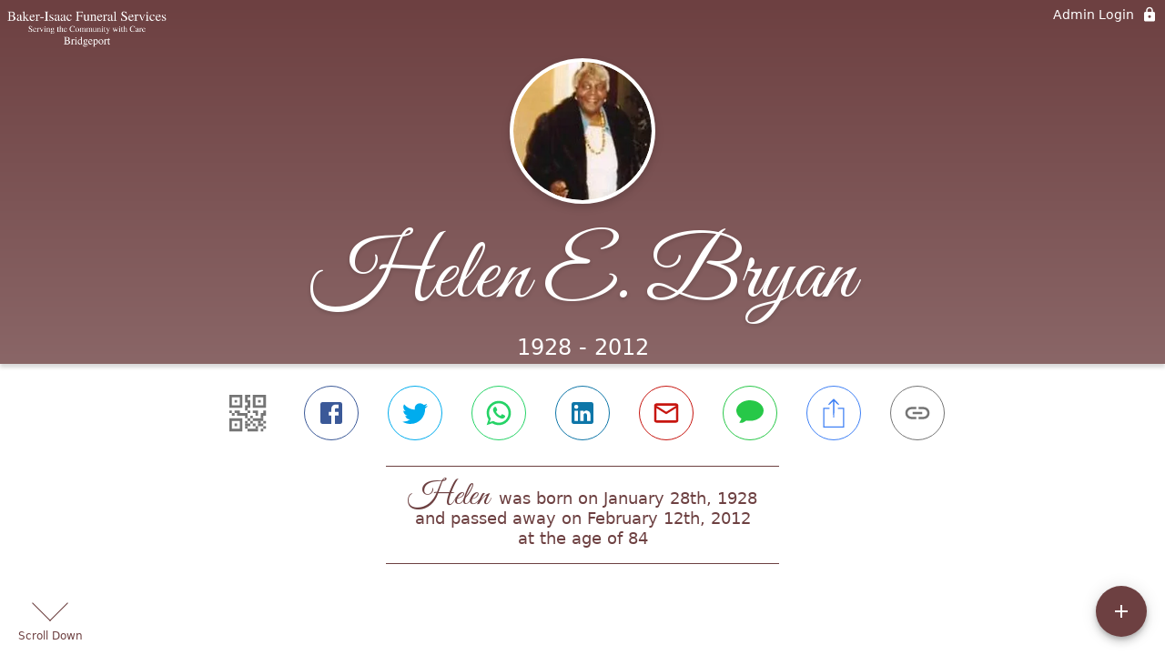

--- FILE ---
content_type: text/html; charset=utf-8
request_url: https://www.bakerfuneralservices.com/obituaries/helen-bryan-2012
body_size: 3176
content:
<!DOCTYPE html>
    <html lang="en">
    <head>
        <meta charset="utf-8">
        
        <meta name="viewport" content="width=device-width, initial-scale=1.0, maximum-scale=1.0, user-scalable=0" />
        <meta name="theme-color" content="#000000">
        <meta name=”mobile-web-app-capable” content=”yes”>
        <meta http-equiv="cache-control" content="no-cache, no-store" />
        <meta http-equiv="expires" content="Tue, 01 Jan 1980 1:00:00 GMT" />
        <meta http-equiv="pragma" content="no-cache" />

        <meta property="og:image" prefix="og: http://ogp.me/ns#" id="meta-og-image" content="https://res.cloudinary.com/gather-app-prod/image/upload/a_0,c_thumb,g_face,h_200,r_0,w_200/b_white,c_pad,d_gather_square.png,f_auto,h_630,q_auto,r_0,w_1200/v1/prod/user_provided/case/1175689/case/1750959290349-MlAyw88KiKx" />
        <meta property="og:site_name" prefix="og: http://ogp.me/ns#" content="Helen E. Bryan Obituary (1928 - 2012)" />
        <meta property="og:image:width" content="1200" />
        <meta property="og:image:height" content="630" />
        <meta property="og:title" content="Helen E. Bryan Obituary (1928 - 2012)" />
        <meta property="og:description" content="Helen was born on January 28th, 1928 and passed away on 
        February 12th, 2012 at the age of 84" />
        <meta property="og:type" content="website" />
        <meta property="og:url" content="https://bakerfuneralservices.com/obituaries/helen-bryan-2012" />
        
        <meta property="fb:app_id" content="148316406021251" />

        <meta id="meta-case-name" content="helen-bryan-2012" />
        <meta id="meta-case-fname" content="Helen" />
        <meta id="meta-case-lname" content="Bryan" />
        <meta id="meta-case-display-name" content="Helen E. Bryan" />
        <meta id="meta-case-theme-color" content="#6d4041" />
        <meta id="meta-case-profile-photo" content="https://res.cloudinary.com/gather-app-prod/image/upload/a_0,c_thumb,g_face,h_200,r_0,w_200/c_limit,f_auto,h_304,q_auto,r_max,w_304/v1/prod/user_provided/case/1175689/case/1750959290349-MlAyw88KiKx" />
        <meta id="meta-case-font-family" content="Great+Vibes" />
        <meta name="description" content="Helen was born on January 28th, 1928 and passed away on 
        February 12th, 2012 at the age of 84" />
        

        <link id="meta-fh-logo" href="https://res.cloudinary.com/gather-app-prod/image/upload/c_limit,f_auto,h_184,q_auto,w_640/v1/prod/user_provided/funeral_home/894/1638999953527-4xBDI1o-Ox" />
        <link rel="manifest" id="gather-manifest" href="/static/manifest.json">
        <link id="fav-icon" rel="shortcut icon" type="image/png" href="https://res.cloudinary.com/gather-app-prod/image/upload/a_0,c_crop,h_438,r_0,w_438,x_129,y_88/c_limit,d_gather_square.png,f_png,h_64,q_auto,r_0,w_64/v1/prod/user_provided/funeral_home/894/1638393286849-inLoHXuq2x" />
        <link id="fav-apple-icon" rel="apple-touch-icon" href="https://res.cloudinary.com/gather-app-prod/image/upload/a_0,c_crop,h_438,r_0,w_438,x_129,y_88/c_limit,d_gather_square.png,f_png,h_64,q_auto,r_0,w_64/v1/prod/user_provided/funeral_home/894/1638393286849-inLoHXuq2x">
        <link id="fav-apple-icon-precomposed" rel="apple-touch-icon-precomposed" href="https://res.cloudinary.com/gather-app-prod/image/upload/a_0,c_crop,h_438,r_0,w_438,x_129,y_88/c_limit,d_gather_square.png,f_png,h_64,q_auto,r_0,w_64/v1/prod/user_provided/funeral_home/894/1638393286849-inLoHXuq2x">

        <link rel="canonical" href="https://www.bakerfuneralservices.com/obituaries/helen-bryan-2012" />

        <link rel="preconnect" crossorigin="anonymous" href="https://fonts.gstatic.com">
        <link rel="stylesheet" href="https://fonts.googleapis.com/icon?family=Material+Icons|Material+Icons+Outlined">
        <link rel="stylesheet" href="https://fonts.googleapis.com/css?family=Roboto:300,400,500">
        <link rel="stylesheet" href="https://fonts.googleapis.com/css2?family=Great+Vibes&display=swap">
        <link rel="stylesheet" href="https://fonts.googleapis.com/css2?family=Montserrat:ital,wght@0,100..900;1,100..900&display=swap" />
        <link rel="stylesheet" href="https://fonts.googleapis.com/css2?family=EB+Garamond:ital,wght@0,400..800;1,400..800&display=swap"/>
        <link rel="stylesheet" href="https://fonts.googleapis.com/css2?family=Tinos:ital,wght@0,400;0,700;1,400;1,700&display=swap"/>
        <link rel="stylesheet" href="https://fonts.googleapis.com/css2?family=Poppins:ital,wght@0,100;0,200;0,300;0,400;0,500;0,600;0,700;0,800;0,900;1,100;1,200;1,300;1,400;1,500;1,600;1,700;1,800;1,900&display=swap"/>
        <link rel="stylesheet" href="https://fonts.googleapis.com/css2?family=Great+Vibes&display=swap"/>


        <link rel="stylesheet" href="/static/css/styles20220620.css">
        <link rel="stylesheet" href="/static/css/calendly.css">
        <link rel="stylesheet" href="/static/css/caseLoadingPage20230131.css">
        <link rel="stylesheet" href="/static/js/index-D9zoTKqK.css">
        <script async src='https://www.google-analytics.com/analytics.js'></script>

        <title>Helen E. Bryan Obituary (1928 - 2012)</title>
        <script type="application/ld+json">{"@context":"https://schema.org","@graph":[{"@type":"NewsArticle","headline":"Helen E. Bryan Obituary","image":["https://res.cloudinary.com/gather-app-prod/image/upload/a_0,c_thumb,g_face,h_200,r_0,w_200/ar_1:1,c_crop,f_auto,g_faces:auto,q_auto,w_200/c_limit,w_1200/v1/prod/user_provided/case/1175689/case/1750959290349-MlAyw88KiKx","https://res.cloudinary.com/gather-app-prod/image/upload/a_0,c_thumb,g_face,h_200,r_0,w_200/ar_4:3,c_crop,f_auto,g_faces:auto,q_auto,w_200/c_limit,w_1200/v1/prod/user_provided/case/1175689/case/1750959290349-MlAyw88KiKx","https://res.cloudinary.com/gather-app-prod/image/upload/a_0,c_thumb,g_face,h_200,r_0,w_200/ar_16:9,c_crop,f_auto,g_faces:auto,q_auto,w_200/c_limit,w_1200/v1/prod/user_provided/case/1175689/case/1750959290349-MlAyw88KiKx"],"wordCount":216,"articleBody":"Helen E. Bryan, age 84, departed this life peacefully on February 12, 2012 at the Norwalk Hospital. Helen was born on January 28, 1928 in Stamford, CT, to the late William and Annie Walters. She attended and graduated from the Stamford School system. She was self-employed running her own cleaning service most of her life. Upon retiring from the cleaning business she became a companion to the sick, still as a self-employed woman. \r\n\r\nHelen was pre-deceased by her husband Eugene Bryan; her sisters, Catherine Shores, Bessie Collins, and Mamie Wilson; as well as a brother, Henry Walters.\r\n\r\nSurvived by her three loving daughters, Dorathea Brown (Lewis), Regina Bryan, and Debra Bryan-Spearman (Isaac) all of Norwalk, CT; seven grandchildren, Lewis Brown Jr. (Nakia), Chanelle Brown, Chassity Brimely, Corey Bryan, Isaac Spearman Jr., and Andre Spearman; one great-grandson, Dayvon Brown; one great-granddaughter, Zyairah Nichols; a brother, William Walters of Stamford, CT; a sister, Naomi Walters of Norwalk, CT; a loving aunt, Nellie Harris of Stamford, CT; and two special nieces she regarded as daughters, Natasha Bryan and Monique Powell.\r\n\r\nFuneral services will be held Saturday, February 18, 2012 at Bethel A.M.E Church, 19 Academy Street, Norwalk, CT 06850. The viewing will begin at 10:00 A.M. until time of service at 11:00 A.M. Interment immediately following at Riverside Cemetery.","author":{"@type":"Organization","name":"Baker-Isaac Funeral Services (Bridgeport)"}}]}</script>
        <script>
            try {
                const urlParams = new URLSearchParams(window.location.search);
                const at = urlParams.get('at');
                if (at) {
                    if (at === 'NONE') {
                        localStorage.removeItem('authToken');
                    } else {
                        localStorage.setItem('authToken', at);
                    }
                }
                const params = new URLSearchParams(location.search.substring(1));
                urlParams.delete('at');
                urlParams.delete('_fwd');
                const qs = urlParams.toString();
                history.replaceState(
                    { id: document.title, source: 'web'},
                    document.title,
                    location.origin + location.pathname + (qs ? '?' + qs : '') + location.hash
                );
            } catch (ex) {}

            function checckIsDeathCertificateDialogOpen() {
                var deathCertificateDialog = document.getElementById('death-certificate-dialog');
                if (deathCertificateDialog) {
                var dcClassList = deathCertificateDialog.classList.value;
                return dcClassList.search(/hidden/) === -1;
                }
                return false;
            }

            // callback required by Google maps API package
            window.initMap = function () {};

        </script>
        <!-- Global site tag (gtag.js) - Google Analytics -->
        <script async src="https://www.googletagmanager.com/gtag/js?id=G-YCKVCC04DJ"></script>
        <script>
            window.dataLayer = window.dataLayer || [];
            function gtag(){dataLayer.push(arguments);}
            gtag('js', new Date());
            
            gtag('config', 'G-YCKVCC04DJ');
        </script>
    </head>
    
    <body id="body">
        <noscript>
        You need to enable JavaScript to run this app.
        </noscript>
        <div id="root">
        
        <div class="CaseLoadingPage-root" style="background: #6d4041;">
            <div class="CaseLoadingPage-topLoader">
                <div class="CaseLoadingPage-wrapper">
                    <svg class="CaseLoadingPage-lockIcon" focusable="false" viewBox="0 0 24 24"
                        aria-hidden="true" role="presentation">
                        <path d="M18 8h-1V6c0-2.76-2.24-5-5-5S7 3.24 7 6v2H6c-1.1 0-2 .9-2 2v10c0 1.1.9 2 2 
                            2h12c1.1 0 2-.9 2-2V10c0-1.1-.9-2-2-2zm-6 9c-1.1 0-2-.9-2-2s.9-2 2-2 2 .9 2 2-.9 
                            2-2 2zm3.1-9H8.9V6c0-1.71 1.39-3.1 3.1-3.1 1.71 0 3.1 1.39 3.1 3.1v2z">
                        </path>
                    </svg>
                    <div class="MuiCircularProgress-indeterminate CaseLoadingPage-fabProgress"
                        role="progressbar" style="width: 40px; height: 40px;">
                        <svg viewBox="22 22 44 44">
                            <circle class="MuiCircularProgress-circle MuiCircularProgress-circleIndeterminate"
                                cx="44" cy="44" r="20.2" fill="none" stroke-width="3.6"></circle>
                        </svg>
                    </div>
                </div>
            </div>
            <div class="CaseLoadingPage-logoOuter">
                <img src="https://res.cloudinary.com/gather-app-prod/image/upload/c_limit,f_auto,h_184,q_auto,w_640/v1/prod/user_provided/funeral_home/894/1638999953527-4xBDI1o-Ox" alt="fh-logo">
            </div>
            <div class="CaseLoadingPage-userDetails">
                <p
                    class="CaseLoadingPage-loadingMemorialPage">
                    Loading Helen's Memorial Page...
                </p>
                <div class="CaseLoadingPage-avatarContainer">
                    <div class="CaseLoadingPage-avatar"
                        style="color: #6d4041; position: relative; background: none;">
                        <div class="CaseLoadingPage-avatar" style="color: #6d4041; border: none;">
                            <img alt="HB" src="https://res.cloudinary.com/gather-app-prod/image/upload/a_0,c_thumb,g_face,h_200,r_0,w_200/c_limit,f_auto,h_304,q_auto,r_max,w_304/v1/prod/user_provided/case/1175689/case/1750959290349-MlAyw88KiKx">
                        </div>
                    </div>
                </div>
                <p class="CaseLoadingPage-displayName" style="font-family: 'Great Vibes', cursive, sans-serif !important;">
                    Helen E. Bryan
                </p>
            </div>
        </div>
    
        </div>
        <div id="print-container"></div>
    <script type="module" src="/static/js/index-DxgNWhC5.js"></script>
    </body>
    <script src="/static/js/calendly.js"></script>
    </html>